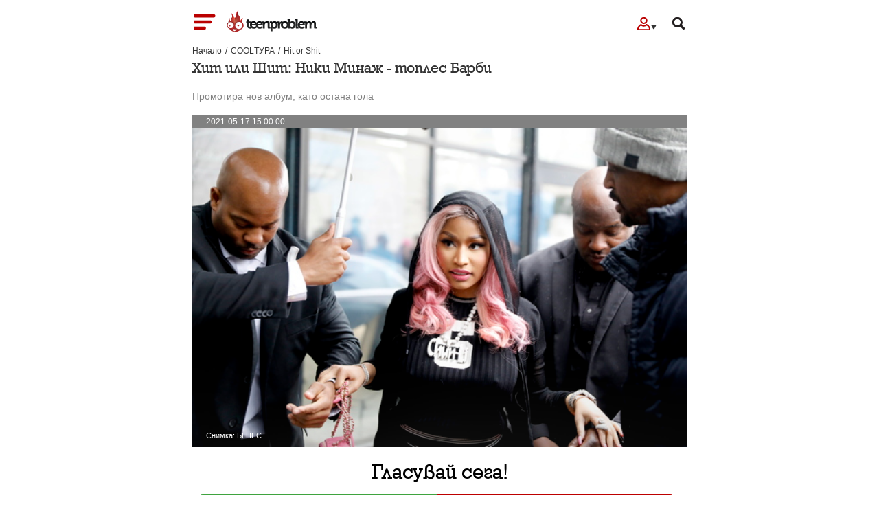

--- FILE ---
content_type: text/html; charset=UTF-8
request_url: https://m.teenproblem.net/a/198-hit-or-shit/58310-hit-ili-shit-niki-minazh---toples-barbi/
body_size: 9992
content:
<!DOCTYPE html PUBLIC '-//W3C//DTD XHTML 1.0 Strict//EN' 'http://www.w3.org/TR/xhtml1/DTD/xhtml1-strict.dtd'>
<html xmlns='http://www.w3.org/1999/xhtml' xmlns:og="http://opengraphprotocol.org/schema/" xmlns:fb="http://www.facebook.com/2008/fbml" xml:lang='bg' lang='bg'>
  <head>
    <meta http-equiv="Content-Type" content="text/html;charset=UTF-8">
    <meta name="viewport" content="width=device-width,initial-scale=1.0,  maximum-scale=1.0">
    <meta name="robots" content="max-snippet:-1">
    <meta name="robots" content="max-image-preview:standard">
    <meta name="robots" content="max-video-preview:-1">
    <meta property="fb:app_id" content="154484581318704" />
	<meta property="og:site_name" content="Teenproblem.net" />
	<meta property="og:image" content="https://m.teenproblem.net/media/teenproblem/files/articles/200x200/2c87297562f097c3b5bee92b065e5ce5.jpg" />
	<meta property="og:url" content="https://m.teenproblem.net/a/198-hit-or-shit/58310-hit-ili-shit-niki-minazh---toples-barbi/" />
	<meta property="og:type" content="article" />
	<meta property="og:title" content="Хит или Шит: Ники Минаж - топлес Барби | Teenproblem.net" />
	<meta property="og:description" content="Промотира нов албум, като остана гола" />
	<link rel="amphtml" href="https://m.teenproblem.net/a/198-hit-or-shit/58310-hit-ili-shit-niki-minazh---toples-barbi/amp/" />    <title>Хит или Шит: Ники Минаж - топлес Барби | Teenproblem.net</title>
    <link rel="Shortcut Icon" href="https://m.teenproblem.net/mobile/images/teenproblem_favicon.png" type="image/x-icon">
    <link rel="stylesheet" href="https://m.teenproblem.net/mobile/css/slimmenu.css?v=126" type="text/css"/>
    <link rel="stylesheet" href="https://m.teenproblem.net/mobile/css/jquery-ui.css?v=126" type="text/css"/>
    <link rel="stylesheet" href="https://m.teenproblem.net/mobile/css/style.css?v=126" type="text/css"/>

    <script type="text/javascript" src="https://m.teenproblem.net/mobile/js/jquery-1.9.1.js"></script>
    <script type="text/javascript" src="https://m.teenproblem.net/mobile/js/jcarousel.min.js"></script>
    <script type="text/javascript" src="https://m.teenproblem.net/mobile/js/jquery.event.swipe.js"></script>
    <script type="text/javascript" src="https://m.teenproblem.net/mobile/js/jquery.event.move.js"></script>
    <script type="text/javascript" src="https://m.teenproblem.net/mobile/js/jquery.easing.min.js"></script>
    <script type="text/javascript" src="https://m.teenproblem.net/mobile/js/jquery-ui.js"></script>
    <script type="text/javascript" src="https://m.teenproblem.net/mobile/js/jquery.slimmenu.js"></script>
    <script type="text/javascript" src="https://m.teenproblem.net/mobile/js/scripts.js?v=126"></script>
    <script type="text/javascript" src="https://m.teenproblem.net/media/teenproblem/js/jquery.cookie.js"></script>
        <!-- AMP Analytics -->
    <script async custom-element="amp-analytics" src="https://cdn.ampproject.org/v0/amp-analytics-0.1.js"></script>
    <!-- /AMP Analytics -->

    <script type="text/javascript" src="//s7.addthis.com/js/300/addthis_widget.js#pubid=ra-591ae86bd74410fe"></script>
        <link rel="canonical" href="https://www.teenproblem.net/a/198-hit-or-shit/58310-hit-ili-shit-niki-minazh---toples-barbi/">
        
        
                  <!-- (C)2000-2014 Gemius SA - gemiusAudience / teenproblem.net / m.teen_inner -->
          <script type="text/javascript">
          <!--//--><![CDATA[//><!--
          var pp_gemius_identifier = 'B21L_W7_0BR35xUIhjsROXXnHZDNrG_C8I91bN8yWh7.U7';
          // lines below shouldn't be edited
          function gemius_pending(i) { window[i] = window[i] || function() {var x = window[i+'_pdata'] = window[i+'_pdata'] || []; x[x.length]=arguments;};};
          gemius_pending('gemius_hit'); gemius_pending('gemius_event'); gemius_pending('pp_gemius_hit'); gemius_pending('pp_gemius_event');
          (function(d,t) {try {var gt=d.createElement(t),s=d.getElementsByTagName(t)[0],l='http'+((location.protocol=='https:')?'s':''); gt.setAttribute('async','async');
          gt.setAttribute('defer','defer'); gt.src=l+'://gabg.hit.gemius.pl/xgemius.js'; s.parentNode.insertBefore(gt,s);} catch (e) {}})(document,'script');
          //--><!]]>
          </script>
        
        
        
        
    <!-- Google Tag Manager -->
    <script>(function(w,d,s,l,i){w[l]=w[l]||[];w[l].push({'gtm.start':
    new Date().getTime(),event:'gtm.js'});var f=d.getElementsByTagName(s)[0],
    j=d.createElement(s),dl=l!='dataLayer'?'&l='+l:'';j.async=true;j.src=
    'https://www.googletagmanager.com/gtm.js?id='+i+dl;f.parentNode.insertBefore(j,f);
    })(window,document,'script','dataLayer','GTM-53RXJCJ');</script>
    <!-- End Google Tag Manager --> 
    
    
<!-- DFP -->
<script async="async" src="https://securepubads.g.doubleclick.net/tag/js/gpt.js"></script>
<script>
  var googletag = googletag || {};
  googletag.cmd = googletag.cmd || [];
</script>

<script>
  googletag.cmd.push(function() {
    googletag.defineSlot('/1001631/teenproblem.net_mobile/tpr_mobile_300x250_cpc', [[300, 600], [300, 100], [300, 250], [320, 50], [300, 50], [320, 100]], 'div-gpt-ad-1520847716521-0').addService(googletag.pubads());
    googletag.defineSlot('/1001631/teenproblem.net_mobile/tpr_mobile_300x250_cpm', [[300, 250], [300, 600]], 'div-gpt-ad-1520847716521-1').addService(googletag.pubads());
    googletag.defineSlot('/1001631/teenproblem.net_mobile/tpr_mobile_300x250_in-article', [[300, 250], [300, 600], [1, 1]], 'div-gpt-ad-1520847716521-2').addService(googletag.pubads()); 
    googletag.defineSlot('/1001631/teenproblem.net_mobile/tpr_mobile_320x100_cpm', [[300, 100], [320, 50], [300, 50], [320, 100],[300, 250]], 'div-gpt-ad-1520847716521-3').addService(googletag.pubads());
    googletag.defineSlot('/1001631/teenproblem.net_mobile/TPR_Mobile_300x250_CPC2', [[320, 100], [320, 50], [300, 50], [300, 600], [300, 250], [300, 100]], 'div-gpt-ad-1520847716521-4').addService(googletag.pubads());

    googletag.defineSlot('/1001631/teenproblem.net_mobile/TPR_Nonstandard', [1, 1], 'div-gpt-ad-1520847716521-5').addService(googletag.pubads()); 

    googletag.pubads().enableSingleRequest();
    googletag.pubads().collapseEmptyDivs();
    
    googletag.pubads().setTargeting("tags","топлес,нов албум,звезди,гола,Ники Минаж,Барби,хит или шит,COOLТУРА,Звезди,Hit or Shit");
    googletag.pubads().setTargeting("home",""   );
    googletag.pubads().setTargeting("category_id","198");
    googletag.pubads().setTargeting("summary","");
    
    googletag.enableServices();
  });
</script>
<!-- DFP -->    

<script src='https://www.google.com/recaptcha/api.js' async defer></script>

<!-- Global site tag (gtag.js) - Google Analytics -->
<script async src="https://www.googletagmanager.com/gtag/js?id=UA-493074-11"></script>
<script>
  window.dataLayer = window.dataLayer || [];
  function gtag(){dataLayer.push(arguments);}
  gtag('js', new Date());

  gtag('config', 'UA-493074-11');
</script>
</head>
  <body>
    <header>
      <div id="top_header">
        <div class="logo">
          <a href="\">
            <img src="https://m.teenproblem.net/mobile/images/logo.png" alt="teenproblem logo" />
          </a>
        </div>
        <div class="search_icon"></div>
        <div class="search_box">
          <div class="close_search"></div>
            <form id="search-form" method="POST">
              <input type="text" id="search-param" class="left input-text" placeholder="Търсене..." name="query" autofocus>
              <input type="submit" class="submit" value="">
            </form>
            <script>
              $('#search-form').submit(function() {
                document.location.href = "/s/"+$('#search-param').val()+'/';
                return false;
              });
              </script>
          </div> <!-- .close_search -->

                    <div class="profile_icon not_logged_in"></div>
          <div class="profile_box">
            <div class="close_profile not_logged_in"></div>
            <ul>
              <li><a href="/users/login.html?redirect=/a/198-hit-or-shit/58310-hit-ili-shit-niki-minazh---toples-barbi/"><img src="https://m.teenproblem.net/mobile/images/login.png" /> вход</a></li>
              <li><a href="/users/register.html"><img src="https://m.teenproblem.net/mobile/images/register.png" /> регистрация</a></li>
            </ul>
          </div><!-- /.profile_box -->
                        <div></div>
            </div>
            <nav>
              <ul class="slimmenu collapsed" style="display: none;">
                <li>
                  <a href="/" title="Нaчало" class="main"> Нaчало </a>
                </li>
            <li><a href="https://m.teenproblem.net/c/188-moda_and_krasota.html" class="main" title="Мода&Красота">Мода&Красота</a><ul style="display: none;"><li><a href="https://m.teenproblem.net/c/191-moda.html">Мода</a></li><li><a href="https://m.teenproblem.net/c/192-krasota.html">Красота</a></li></ul><span class="sub-collapser"><i></i></span></li><li><a href="https://m.teenproblem.net/c/1-lubov_and_sex.html" class="main" title="Любов&Секс">Любов&Секс</a><ul style="display: none;"><li><a href="https://m.teenproblem.net/c/193-lubov.html">Любов</a></li><li><a href="https://m.teenproblem.net/c/194-sex.html">Секс</a></li></ul><span class="sub-collapser"><i></i></span></li><li><a href="https://m.teenproblem.net/c/10-hi-tek.html" class="main" title="HI-TEK">HI-TEK</a><li><a href="https://m.teenproblem.net/c/9-cooltura.html" class="main" title="COOLТУРА">COOLТУРА</a><ul style="display: none;"><li><a href="https://m.teenproblem.net/c/195-zvezdi.html">Звезди</a></li><li><a href="https://m.teenproblem.net/c/196-art.html">Art</a></li></ul><span class="sub-collapser"><i></i></span></li><li><a href="https://m.teenproblem.net/c/189-sport_and_zdrave.html" class="main" title="Спорт&Здраве">Спорт&Здраве</a><ul style="display: none;"><li><a href="https://m.teenproblem.net/c/181-sport.html">Спорт</a></li><li><a href="https://m.teenproblem.net/c/4-zdrave.html">Здраве</a></li></ul><span class="sub-collapser"><i></i></span></li><li><a href="https://m.teenproblem.net/c/190-teenlife.html" class="main" title="Teenlife">Teenlife</a><li><a href="/video" class="main" title="Видео">Видео</a><li><a href="/gallery" class="main" title="Галерия">Галерия</a><li><a href="https://www.teenproblem.net/forum/" class="main" title="Форум">Форум</a><li><a href="https://m.teenproblem.net/c/200-eduguide.html" class="main" title="EDUGUIDE">EDUGUIDE</a>            </ul>
          </nav>
        </header>
                <section>
          <div class="site_overlay" > </div>
                      <ul class="breadcrumb">
    <li><a href="/" title="Начало">Начало</a></li>
    <li >
                    <a href="https://m.teenproblem.net/c/9-cooltura.html">
                        <span>COOLТУРА</span>
                    </a>
                </li><li class="current">
                    <a href="https://m.teenproblem.net/c/198-hit-or-shit.html">
                        <span>Hit or Shit</span>
                    </a>
                </li></ul>
<div class="clear"></div><div class="test_cont article statia_view">
    <h1 class="title">Хит или Шит: Ники Минаж - топлес Барби</h1>
    <h3 class="sub_title">Промотира нов албум, като остана гола</h3>
    <div class="grey_line">2021-05-17 15:00:00</div>
            <div style="position: relative;">
            <img src="https://m.teenproblem.net/media/teenproblem/files/articles/576x371/2c87297562f097c3b5bee92b065e5ce5.jpg" alt="Хит или Шит: Ники Минаж - топлес Барби" class="margin_b20" style=" margin-top: 0px;" width="100%" />
            <div class="overlay"></div>
            <span class="text_img">Снимка: БГНЕС</span>
        </div>
    
    <!-- VOTE SECTION -->

    <div id="input">
            <div class="vote_now">Гласувай сега!</div>
        <div class="vote_buttons">
                    <a href="https://m.teenproblem.net/articles/input/58310/hit.html" class="hit">HIT</a>
            <a href="https://m.teenproblem.net/articles/input/58310/shit.html" class="shit">SHIT</a>
            <br class="clear" />
        </div>
            </div><!-- /#input -->

    <!-- / VOTE SECTION -->

    <p><strong>Ники Минаж се съблече, за да обяви завръщането си към музиката.</strong></p>
<p>&nbsp;</p>
<p><strong>Рапърката остана почти гола - позира топлес, само по бикини, бижута и шапка, за за промотира новия си албум, който излезе през уикенда.</strong> На снимката, качена в Instagram, се вижда как звездата <strong>седи на стол, позира на розов фон, с розова бейзболна шапка с надписа "Икона" e и си е сложила огърлица с надписа "Барби".</strong></p>
            <!-- /1001631/teenproblem.net_mobile/tpr_mobile_300x250_in-article -->
            <div class='center in-article-banner'>
            <div id='div-gpt-ad-1520847716521-2'>
            <script>
            googletag.cmd.push(function() { googletag.display('div-gpt-ad-1520847716521-2'); });
            </script>
            </div></div>
<p>&nbsp;</p>
<p>Черната ѝ коса стига почти до пода. Ники е и с <span style="color: #ff00ff;"><strong>розово червило и наистина така придобива кукленска визия.</strong></span></p>
<p>&nbsp;</p>
<p><em> "Не го изпускайте", </em>написа тя в мрежата, визирайки албума си.</p>
<p>&nbsp;</p>
<p>Припомняме, че певицата<strong> стана майка за първи път през септември. Тогава тя дари съпруга си Кенет Пети с момченце. Все още не се знае какво име носи то.</strong></p>
<p>&nbsp;</p>
<p><em>"Да стана майка е най-задоволяващата работа, с която съм се заемала досега. Изпращам любов на всички майки, които са супергерои. Големи прегръдки за всички жени, които са били бременни в този период, пълен с предизвикателства"</em>, написа Минаж в началото на годината.</p>
<p>&nbsp;</p>
<p><span><blockquote class="instagram-media" data-instgrm-permalink="https://www.instagram.com/p/CO0kRSvrQXx/?utm_source=ig_embed&amp;utm_campaign=loading" data-instgrm-version="13" style=" background:#FFF; border:0; border-radius:3px; box-shadow:0 0 1px 0 rgba(0,0,0,0.5),0 1px 10px 0 rgba(0,0,0,0.15); margin: 1px; max-width:540px; min-width:326px; padding:0; width:99.375%; width:-webkit-calc(100% - 2px); width:calc(100% - 2px);"><div style="padding:16px;"> <a href="https://www.instagram.com/p/CO0kRSvrQXx/?utm_source=ig_embed&amp;utm_campaign=loading" style=" background:#FFFFFF; line-height:0; padding:0 0; text-align:center; text-decoration:none; width:100%;" target="_blank"> <div style=" display: flex; flex-direction: row; align-items: center;"> <div style="background-color: #F4F4F4; border-radius: 50%; flex-grow: 0; height: 40px; margin-right: 14px; width: 40px;"></div> <div style="display: flex; flex-direction: column; flex-grow: 1; justify-content: center;"> <div style=" background-color: #F4F4F4; border-radius: 4px; flex-grow: 0; height: 14px; margin-bottom: 6px; width: 100px;"></div> <div style=" background-color: #F4F4F4; border-radius: 4px; flex-grow: 0; height: 14px; width: 60px;"></div></div></div><div style="padding: 19% 0;"></div> <div style="display:block; height:50px; margin:0 auto 12px; width:50px;"><svg width="50px" height="50px" viewBox="0 0 60 60" version="1.1" xmlns="https://www.w3.org/2000/svg" xmlns:xlink="https://www.w3.org/1999/xlink"><g stroke="none" stroke-width="1" fill="none" fill-rule="evenodd"><g transform="translate(-511.000000, -20.000000)" fill="#000000"><g><path d="M556.869,30.41 C554.814,30.41 553.148,32.076 553.148,34.131 C553.148,36.186 554.814,37.852 556.869,37.852 C558.924,37.852 560.59,36.186 560.59,34.131 C560.59,32.076 558.924,30.41 556.869,30.41 M541,60.657 C535.114,60.657 530.342,55.887 530.342,50 C530.342,44.114 535.114,39.342 541,39.342 C546.887,39.342 551.658,44.114 551.658,50 C551.658,55.887 546.887,60.657 541,60.657 M541,33.886 C532.1,33.886 524.886,41.1 524.886,50 C524.886,58.899 532.1,66.113 541,66.113 C549.9,66.113 557.115,58.899 557.115,50 C557.115,41.1 549.9,33.886 541,33.886 M565.378,62.101 C565.244,65.022 564.756,66.606 564.346,67.663 C563.803,69.06 563.154,70.057 562.106,71.106 C561.058,72.155 560.06,72.803 558.662,73.347 C557.607,73.757 556.021,74.244 553.102,74.378 C549.944,74.521 548.997,74.552 541,74.552 C533.003,74.552 532.056,74.521 528.898,74.378 C525.979,74.244 524.393,73.757 523.338,73.347 C521.94,72.803 520.942,72.155 519.894,71.106 C518.846,70.057 518.197,69.06 517.654,67.663 C517.244,66.606 516.755,65.022 516.623,62.101 C516.479,58.943 516.448,57.996 516.448,50 C516.448,42.003 516.479,41.056 516.623,37.899 C516.755,34.978 517.244,33.391 517.654,32.338 C518.197,30.938 518.846,29.942 519.894,28.894 C520.942,27.846 521.94,27.196 523.338,26.654 C524.393,26.244 525.979,25.756 528.898,25.623 C532.057,25.479 533.004,25.448 541,25.448 C548.997,25.448 549.943,25.479 553.102,25.623 C556.021,25.756 557.607,26.244 558.662,26.654 C560.06,27.196 561.058,27.846 562.106,28.894 C563.154,29.942 563.803,30.938 564.346,32.338 C564.756,33.391 565.244,34.978 565.378,37.899 C565.522,41.056 565.552,42.003 565.552,50 C565.552,57.996 565.522,58.943 565.378,62.101 M570.82,37.631 C570.674,34.438 570.167,32.258 569.425,30.349 C568.659,28.377 567.633,26.702 565.965,25.035 C564.297,23.368 562.623,22.342 560.652,21.575 C558.743,20.834 556.562,20.326 553.369,20.18 C550.169,20.033 549.148,20 541,20 C532.853,20 531.831,20.033 528.631,20.18 C525.438,20.326 523.257,20.834 521.349,21.575 C519.376,22.342 517.703,23.368 516.035,25.035 C514.368,26.702 513.342,28.377 512.574,30.349 C511.834,32.258 511.326,34.438 511.181,37.631 C511.035,40.831 511,41.851 511,50 C511,58.147 511.035,59.17 511.181,62.369 C511.326,65.562 511.834,67.743 512.574,69.651 C513.342,71.625 514.368,73.296 516.035,74.965 C517.703,76.634 519.376,77.658 521.349,78.425 C523.257,79.167 525.438,79.673 528.631,79.82 C531.831,79.965 532.853,80.001 541,80.001 C549.148,80.001 550.169,79.965 553.369,79.82 C556.562,79.673 558.743,79.167 560.652,78.425 C562.623,77.658 564.297,76.634 565.965,74.965 C567.633,73.296 568.659,71.625 569.425,69.651 C570.167,67.743 570.674,65.562 570.82,62.369 C570.966,59.17 571,58.147 571,50 C571,41.851 570.966,40.831 570.82,37.631"></path></g></g></g></svg></div><div style="padding-top: 8px;"> <div style=" color:#3897f0; font-family:Arial,sans-serif; font-size:14px; font-style:normal; font-weight:550; line-height:18px;"> Вижте тази публикация в Instagram.</div></div><div style="padding: 12.5% 0;"></div> <div style="display: flex; flex-direction: row; margin-bottom: 14px; align-items: center;"><div> <div style="background-color: #F4F4F4; border-radius: 50%; height: 12.5px; width: 12.5px; transform: translateX(0px) translateY(7px);"></div> <div style="background-color: #F4F4F4; height: 12.5px; transform: rotate(-45deg) translateX(3px) translateY(1px); width: 12.5px; flex-grow: 0; margin-right: 14px; margin-left: 2px;"></div> <div style="background-color: #F4F4F4; border-radius: 50%; height: 12.5px; width: 12.5px; transform: translateX(9px) translateY(-18px);"></div></div><div style="margin-left: 8px;"> <div style=" background-color: #F4F4F4; border-radius: 50%; flex-grow: 0; height: 20px; width: 20px;"></div> <div style=" width: 0; height: 0; border-top: 2px solid transparent; border-left: 6px solid #f4f4f4; border-bottom: 2px solid transparent; transform: translateX(16px) translateY(-4px) rotate(30deg)"></div></div><div style="margin-left: auto;"> <div style=" width: 0px; border-top: 8px solid #F4F4F4; border-right: 8px solid transparent; transform: translateY(16px);"></div> <div style=" background-color: #F4F4F4; flex-grow: 0; height: 12px; width: 16px; transform: translateY(-4px);"></div> <div style=" width: 0; height: 0; border-top: 8px solid #F4F4F4; border-left: 8px solid transparent; transform: translateY(-4px) translateX(8px);"></div></div></div> <div style="display: flex; flex-direction: column; flex-grow: 1; justify-content: center; margin-bottom: 24px;"> <div style=" background-color: #F4F4F4; border-radius: 4px; flex-grow: 0; height: 14px; margin-bottom: 6px; width: 224px;"></div> <div style=" background-color: #F4F4F4; border-radius: 4px; flex-grow: 0; height: 14px; width: 144px;"></div></div></a><p style=" color:#c9c8cd; font-family:Arial,sans-serif; font-size:14px; line-height:17px; margin-bottom:0; margin-top:8px; overflow:hidden; padding:8px 0 7px; text-align:center; text-overflow:ellipsis; white-space:nowrap;"><a href="https://www.instagram.com/p/CO0kRSvrQXx/?utm_source=ig_embed&amp;utm_campaign=loading" style=" color:#c9c8cd; font-family:Arial,sans-serif; font-size:14px; font-style:normal; font-weight:normal; line-height:17px; text-decoration:none;" target="_blank">Публикация, споделена от Barbie (@nickiminaj)</a></p></div></blockquote> <script async src="//www.instagram.com/embed.js"></script></span></p>    <span class="autor">Автор: Ивета Иванова</span>
    <div class="addthis_inline_share_toolbox"></div>
        <div class="clear"></div>
</div>

    <h2 class="margin_b20 margin_l20px margin_t20" >
        ОЩЕ ЗА...
    </h2>
    <ul class="tickets">
            <li><a href="https://m.teenproblem.net/tag/топлес/articles" class="bnt_redgadiend" ><img src="https://m.teenproblem.net/mobile/images/tikets.png"  alt="">топлес</a></li>
                <li><a href="https://m.teenproblem.net/tag/нов албум/articles" class="bnt_redgadiend" ><img src="https://m.teenproblem.net/mobile/images/tikets.png"  alt="">нов албум</a></li>
                <li><a href="https://m.teenproblem.net/tag/звезди/articles" class="bnt_redgadiend" ><img src="https://m.teenproblem.net/mobile/images/tikets.png"  alt="">звезди</a></li>
                <li><a href="https://m.teenproblem.net/tag/гола/articles" class="bnt_redgadiend" ><img src="https://m.teenproblem.net/mobile/images/tikets.png"  alt="">гола</a></li>
                <li><a href="https://m.teenproblem.net/tag/Ники Минаж/articles" class="bnt_redgadiend" ><img src="https://m.teenproblem.net/mobile/images/tikets.png"  alt="">Ники Минаж</a></li>
                <li><a href="https://m.teenproblem.net/tag/Барби/articles" class="bnt_redgadiend" ><img src="https://m.teenproblem.net/mobile/images/tikets.png"  alt="">Барби</a></li>
                <li><a href="https://m.teenproblem.net/tag/хит или шит/articles" class="bnt_redgadiend" ><img src="https://m.teenproblem.net/mobile/images/tikets.png"  alt="">хит или шит</a></li>
            </ul>
<div class="clear"></div>
<hr>
<!-- COMMENT Section -->

    <div id="login-box-comments"></div>

<h2 class="margin_b20 margin_l20px margin_t20" >
    КОМЕНТАРИ
</h2>
<div class="register_grey_box">
    <h3 class="margin_b20 margin_l20px margin_t20" style="text-transform: uppercase; font-family: ariel;">Влез или се регистрирай за да пишеш...</h3>
    <div style="text-align: center;" >
        <a href="/users/login?redirect=https://m.teenproblem.net/a/198-hit-or-shit/58310-hit-ili-shit-niki-minazh---toples-barbi/" style="margin-top: 0px;" class="view_more bnt_red" >Вход и регистрация</a>
    </div>
</div>
<div class="coment_list">

</div>
<div class="clear"></div><br>

<script>
$(document).ready(function() {
    var sizeDivs = $(".coment_list article.comment-item").size();
    x = 3;
    $(".coment_list article.comment-item:lt("+x+")").show();
    $("#view-more").click(function() {
        x = ( x + 3 <= sizeDivs ) ? x + 3 : sizeDivs;
        $(".coment_list article.comment-item:lt("+x+")").fadeIn("slow");
        if(sizeDivs == x) {
            $("#view-more").css('display', 'none');
        }
    });
});

$(function(){
    $('.comment').hover(function(){
        $(this).addClass('hover');
    },function(){
        $(this).removeClass('hover');
    });

    var $cr = window.location.search.substring(1);

    if( $cr.indexOf('cr=') !== -1 ){
        var vars = $cr.split("&");
        var author = '';
        for (var i=0;i<vars.length;i++) {
            var pair = vars[i].split("=");
            if (pair[0] == 'cr' && pair[1]) {
                author = pair[1];
                break;
            }
        }
        if( author != '' ){
            $('#art_comment_box textarea[name="comment"]').val("До "+author+": ").focus();
            window.location.hash = '#comment-form';
        }
    }
});

function vote(grade, id)
{
    if ($.cookie('comment_grade_'+id) != null) {
        return false;
    }
    $.ajax({
        url: "https://m.teenproblem.net/comments/vote.html",
        type: "POST",
        data: "grade="+grade+"&ref="+id+"&item=1&item_id=58310",
        success: function(msg){
              if (msg == 0) return;
              var child;
              switch (grade) {
                    case -1:
                            child = 'down';
                            break;
                    case 1:
                            child = 'up';
                            break;
              }
              var el = $($('#vote-'+child+'-'+id).find('.grade_num')[0]);
              el.html(parseInt(el.html())+1);
              $.cookie('comment_grade_'+id, '1', { expires: 30, path: '/'});
        }
    });
    return false;
}

function complain(id, obj)
{
    var $this = $(obj);
    $.ajax({
        url: "https://m.teenproblem.net/comments/complain.html",
        type: "POST",
        data: "ref="+id+"&item=1&item_id=58310",
        success: function(msg) {
            $('#comment-'+id+' .text').append('<div class="feedback_comment">Сигнализирахте за неуместен коментар</div>');
            $this.remove();
        }
    });
}

function reply(id) {
    var ref = 'https://m.teenproblem.net/a/198-hit-or-shit/58310-hit-ili-shit-niki-minazh---toples-barbi/';
    var author = $('#comment-'+id).find(".nickname").text();

    if( ref != '' ){
        //showLoginBox(encodeURIComponent(ref+'?cr='+author));
        window.location = '/users/login?redirect='+encodeURIComponent(ref+'?cr='+author);
        return;
    }

    $('#art_comment_box textarea[name="comment"]').val("До "+author+": ").focus();
    window.location.hash = '#comment-form';
}

</script>
<!-- Comments Section END -->
<div class="last_news">
    <h2 class="margin_b20" >
        ЛЮБОПИТНО <img  src="https://m.teenproblem.net/mobile/images/right-arrow.png"  alt="">
    </h2>
                    <article>
            <a href="https://m.teenproblem.net/a/1-lubov_and_sex/65823-5-zodii-koito-shte-skluchat-brak-prez-2026-g/" title="5 зодии, които ще сключат брак през 2026 г.">
                            <img src="https://m.teenproblem.net/media/teenproblem/files/articles/576x371/79ddf514ba206ad520ecec126e3658be.jpg" />
                        </a>
            <h2>
                <a href="https://m.teenproblem.net/a/1-lubov_and_sex/65823-5-zodii-koito-shte-skluchat-brak-prez-2026-g/" title="5 зодии, които ще сключат брак през 2026 г.">
                    5 зодии, които ще сключат брак през 2026 г.                </a>
            </h2>
        </article>
                    <article>
            <a href="https://m.teenproblem.net/a/9-cooltura/60654-uiliam-ne-schita-kamila-za-dovedena-baba-na-decata-si/" title="Уилям не счита Камила за доведена баба на децата си">
                            <img src="https://m.teenproblem.net/media/teenproblem/files/articles/576x371/c928f8dc8eebc34ba0e1b641607e364d.jpg" />
                        </a>
            <h2>
                <a href="https://m.teenproblem.net/a/9-cooltura/60654-uiliam-ne-schita-kamila-za-dovedena-baba-na-decata-si/" title="Уилям не счита Камила за доведена баба на децата си">
                    Уилям не счита Камила за доведена баба на децата си                </a>
            </h2>
        </article>
                    <article>
            <a href="https://m.teenproblem.net/a/188-moda_and_krasota/66064-8-vida-manikur-koito-prevzemat-2026-g/" title="8 вида маникюр, които превземат 2026 г.">
                            <img src="https://m.teenproblem.net/media/teenproblem/files/articles/576x371/67941393f687488c9091fe60db7a4743.jpg" />
                        </a>
            <h2>
                <a href="https://m.teenproblem.net/a/188-moda_and_krasota/66064-8-vida-manikur-koito-prevzemat-2026-g/" title="8 вида маникюр, които превземат 2026 г.">
                    8 вида маникюр, които превземат 2026 г.                </a>
            </h2>
        </article>
        <div class="clear"></div>
</div>
<div class="clear"></div>                    <div style="text-align: center;">
            <a href="#top_header" class="view_more cd-top" >Нагоре <img src="https://m.teenproblem.net/mobile/images/up_arrow.png" alt="" style="margin-left: 5px;" /></a>
          </div>
          <div class="center">
            <!-- /1001631/teenproblem.net_desktop/TPR_Mobile_300x250_CPC2 -->
<div id='div-gpt-ad-1520847716521-4'>
<script>
googletag.cmd.push(function() { googletag.display('div-gpt-ad-1520847716521-4'); });
</script>
</div>          </div>
          <div style="text-align: center;" >
              <a href="/status/switchMobileDesctop" style="margin-top: 0px;" class="view_more bnt_red" >Към пълната версия</a>
          </div>
          <div class="soc_icon">
            <span>
              <a href="https://www.facebook.com/TeenProblem/" target="_blank">
                <img src="https://m.teenproblem.net/mobile/images/facebook.png" alt="" class="left" />
              </a>
              <a href="https://viber.com/teenproblem.net" target="_blank">
                <img src="https://m.teenproblem.net/mobile/images/viber.png" alt="" class="right" />
              </a>
            </span>
          </div>
          <div style="text-align: center; float: left; width: 100%; margin-bottom: -3px;">
              <img src="https://m.teenproblem.net/mobile/images/footer_gai.png" alt="" />
          </div>
          <div class="clear"></div>
        </section>
      <footer>
        <div class="clear"></div>
        <div class="footer_cont">
          <div style="text-align: center">
              <img src="https://m.teenproblem.net/mobile/images/investor_logo.png" alt="" />
          </div>
          <h3>Инвестор.БГ 2001 - 2026 Всички права запазени.</h3>
          <ul class="footer_nav">
              <li><a href="https://m.teenproblem.net/contacts.html">Контакти</a></li>
              <li><a href="http://ibg.bg/id-157/" target="_blank">Условия за ползване</a></li>
              <li><a title="Политика за поверителност" href="http://ibg.bg/id-715/"  target="_blank">Политика за поверителност</a></li>
              <li><a href="#" onclick="javascript:googlefc.callbackQueue.push(googlefc.showRevocationMessage);return false;">Лични данни</a></li>
          </ul>
        </div>
      </footer>
        <!-- /1001631/teenproblem.net_desktop/tpr_nonstandard -->
<div id='div-gpt-ad-1520847716521-5'>
<script>
googletag.cmd.push(function() { googletag.display('div-gpt-ad-1520847716521-5'); });
</script>
</div>            
    <script type="text/javascript">

    $(function() {
      /*-- main slider --*/
      var main_slider = $('.slider-hld');
      main_slider.on('jcarousel:reload jcarousel:create', function() {
        var width = main_slider.innerWidth();
        main_slider.jcarousel('items').css('width', width + 'px');
      })
      .jcarousel({
          wrap: 'circular',
          animation: {
              duration: 400,
              easing: 'linear',
              complete: function() {
              }
          }
      })

      $('.main-slider-prev').jcarouselControl({
          target: '-=1'
      });
      $('.main-slider-next').jcarouselControl({
          target: '+=1'
      });

      $('.slider-pagination')
              .on('jcarouselpagination:active', 'a', function() {
                  $(this).addClass('active');
              })
              .on('jcarouselpagination:inactive', 'a', function() {
                  $(this).removeClass('active');
              })
              .jcarouselPagination();


      var slides = $('.slider-hld ul li');
      slides
          .on('swipeleft', function(e) {
              $('.slider-hld').jcarousel('scroll', '+=1');
          })
          .on('swiperight', function(e) {
              $('.slider-hld').jcarousel('scroll', '-=1');
          });

      $('.slider-hld').on('movestart', function(e) {
          // If the movestart is heading off in an upwards or downwards
          // direction, prevent it so that the browser scrolls normally.
          if ((e.distX > e.distY && e.distX < -e.distY) ||
                  (e.distX < e.distY && e.distX > -e.distY)) {
              e.preventDefault();
          }
      });


      var scroll_top_duration = 1000,
              //grab the "back to top" link
              $back_to_top = $('.cd-top');

      $back_to_top.on('click', function(event) {
          event.preventDefault();
          $('body,html').animate({
              scrollTop: 0,
          }, scroll_top_duration
                  );
        });
    });

    $( ".speed" ).selectmenu();
  </script>

  <script type="text/javascript" src="//delivery.r2b2.io/get/m.teenproblem.net/generic/sticky/mobile"></script>

  </body>
</html>


--- FILE ---
content_type: text/html; charset=utf-8
request_url: https://www.google.com/recaptcha/api2/aframe
body_size: -88
content:
<!DOCTYPE HTML><html><head><meta http-equiv="content-type" content="text/html; charset=UTF-8"></head><body><script nonce="wdKf2Zqd8wlmLdBo131tug">/** Anti-fraud and anti-abuse applications only. See google.com/recaptcha */ try{var clients={'sodar':'https://pagead2.googlesyndication.com/pagead/sodar?'};window.addEventListener("message",function(a){try{if(a.source===window.parent){var b=JSON.parse(a.data);var c=clients[b['id']];if(c){var d=document.createElement('img');d.src=c+b['params']+'&rc='+(localStorage.getItem("rc::a")?sessionStorage.getItem("rc::b"):"");window.document.body.appendChild(d);sessionStorage.setItem("rc::e",parseInt(sessionStorage.getItem("rc::e")||0)+1);localStorage.setItem("rc::h",'1768529632021');}}}catch(b){}});window.parent.postMessage("_grecaptcha_ready", "*");}catch(b){}</script></body></html>

--- FILE ---
content_type: text/css
request_url: https://m.teenproblem.net/mobile/css/slimmenu.css?v=126
body_size: 893
content:

.menu-collapser {
    position: absolute;
    top:0px; /*top:10px;*/
    height: 48px;
    line-height: 48px;
}
.collapse-button {
    position: absolute;
    left: 20px;
    top: 10px;
    width: 35px;
    height:23px;
    background-image:url(../../img/mobile/menu_icon.png);
    cursor: pointer;
}
.collapse-button:hover, .collapse-button:focus {
}
.collapse-button .icon-bar {
    background-color: #F5F5F5;
    border-radius: 1px 1px 1px 1px;
    box-shadow: 0 1px 0 rgba(0, 0, 0, 0.25);
    display: block;
    height: 2px;
    width: 18px;
    margin: 2px 0;
}

ul.slimmenu {
    list-style-type: none;
    margin: 0;
    padding: 0;
    width: 100%;
}
ul.slimmenu li {
    position: relative;
    display: inline-block;
    background: #333333;
    border-top:1px dashed #787878;
}
ul.slimmenu > li:first-child {
    border-top: 0
}
ul.slimmenu > li:last-child {
    margin-right: 0
}
ul.slimmenu > li:last-child a{
    background-color: #f1c25e;
    color: #0f54c2;
}
ul.slimmenu li a {
    display: block;
    color: #FFFFFF;
    padding: 3px 64px 0px 22px;
    font-family: 'Geosl', sans-serif;
    font-size: 16px;
    text-transform: uppercase;
    transition: background-color 0.5s ease-out;
    -o-transition: background-color 0.5s ease-out;
    -moz-transition: background-color 0.5s ease-out;
    -webkit-transition: background-color 0.5s ease-out;
    text-decoration:none;
    height:35px;
    line-height:35px;
}
ul.slimmenu li a:hover {

}
ul.slimmenu li .sub-collapser {
    position: absolute;
    right: 0;
    top: 0;
    width: 60px;
    height: 100%;
    text-align: center;
    z-index: 999;
    cursor: pointer;
}
ul.slimmenu li .sub-collapser:before {
    content: '';
    display: inline-block;
    height: 100%;
    vertical-align: middle;
    margin-right: -0.25em;
}
ul.slimmenu li .sub-collapser > i {
    color: #FFFFFF;
    font-size: 18px;
    display: inline-block;
    vertical-align: middle;
}
ul.slimmenu li ul {
    margin: 0;
    list-style-type: none;
}
ul.slimmenu li ul li { background-color: #BBB }
ul.slimmenu li > ul {
    display: none;
    position: absolute;
    left: 0;
    top: 100%;
    z-index: 999;
    width: 100%;
}
ul.slimmenu li > ul > li ul {
    display: none;
    position: absolute;
    left: 100%;
    top: 0;
    z-index: 999;
    width: 100%;
}

ul.slimmenu.collapsed li {
    display: block;
    width: 100%;
    box-sizing: border-box;
    -moz-box-sizing: border-box;
    -webkit-box-sizing: border-box
}
ul.slimmenu.collapsed li a {
    display: block;
    border-bottom: 1px solid rgba(0, 0, 0, 0.075);

    box-sizing: border-box;
    -moz-box-sizing: border-box;
    -webkit-box-sizing: border-box
}
ul.slimmenu.collapsed li .sub-collapser {
    height: 39px;
}
ul.slimmenu.collapsed li > ul {
    display: none;
    position: static;
}
ul.slimmenu li ul li{
    background-image:none;
    background-color:#ececec;
    border-top:0;
    border-bottom:1px dashed #333333;
    height:43px;
}
ul.slimmenu li ul li a{
    font-size:17px;
    color:#787878;
    line-height:43px;
    height:43px;
}
ul.slimmenu li ul li:last-child{
    border-bottom:0;
}



--- FILE ---
content_type: text/css
request_url: https://m.teenproblem.net/mobile/css/style.css?v=126
body_size: 7682
content:
@font-face {
  font-family: 'Geosl';
  src: url('../fonts/GeoSlb712MediumCBT.ttf') format('truetype');
}

html, body, div, span, applet, object, iframe, h1, h2, h3, h4, h5, h6, p, blockquote, pre, a, abbr, acronym, address, big, cite, code, del, dfn, em, img, ins, kbd, q, s, samp, small, strike, strong, sub, sup, tt, var, b, u, i, center, dl, dt, dd, ol, ul, li, fieldset, form, label, legend, table, caption, tbody, tfoot, thead, tr, th, td, article, aside, canvas, details, embed, figure, figcaption, footer, header, hgroup, menu, nav, output, ruby, section, summary, time, mark, audio, video {
  margin: 0;
  padding: 0;
  border: 0;
  font-size: 100%;
  font: inherit;
  vertical-align: baseline;
}


/* HTML5 display-role reset for older browsers */

article, aside, details, figcaption, figure, footer, header, hgroup, menu, nav, section {
  display: block;
}

body {
  line-height: 1;
}

ol, ul {
  list-style: none;
}

blockquote, q {
  quotes: none;
}

blockquote:before, blockquote:after, q:before, q:after {
  content: '';
  content: none;
}

table {
  border-collapse: collapse;
  border-spacing: 0;
}


/*end of reset */


/* CLASSES */

a {
  text-decoration: none;
}

h1, h2, h3, h4, h5, h6 {
  font-family: 'Geosl';
}

.left {
  float: left;
}

.right {
  float: right !important;
}

.clear {
  clear: left;
}

.center {
  text-align: center;
}

.w100p {
  width: 100%;
}

.w94p {
  width: 94%;
}

.w90p {
  width: 90%;
}

.w80p {
  width: 80%;
}

.invisible {
  display: none;
}

.visible {
  display: block;
}

.hidden {
  overflow: hidden;
}

.center-me {
  display: inline-block;
  zoom: 1;
}

.absolute {
  position: absolute;
}

.relative {
  position: relative;
}

.no_margin {
  margin: 0px !important;
}

.margin_l10 {
  margin-left: 10% !important;
}

.margin_b10 {
  margin-bottom: 10px !important;
}

.margin_b20 {
  margin-bottom: 20px !important;
}

.margin_t20 {
  margin-top: 20px !important;
}

.margin_l10px {
  margin-left: 10px !important;
}

.margin_l20px {
  margin-left: 20px !important;
}

.rotate180 {
  -webkit-transform: rotate(180deg);
  /* Chrome and other webkit browsers */
  -moz-transform: rotate(180deg);
  /* FF */
  -o-transform: rotate(180deg);
  /* Opera */
  -ms-transform: rotate(180deg);
  /* IE9 */
  transform: rotate(180deg);
  /* W3C compliant browsers */
  /* IE8 and below */
  filter: progid:DXImageTransform.Microsoft.Matrix(M11=-1, M12=0, M21=0, M22=-1, DX=0, DY=0, SizingMethod='auto expand');
}

.hide {
  display: none;
}

.show {
  display: block;
}


/***** header start  *******/

header {
  margin: 0 auto;
  min-width: 320px;
  max-width: 760px;
  position: relative;
  font-family: 'Geosl';
}

#top_header {
  height: 68px;
  background: #fff;
  width: 100%;
}

.logo {
  float: left;
  margin-left: 70px;
  margin-top: 15px;
}

.collapse-button {
  position: absolute;
  left: 22px;
  top: 21px;
  width: 32px;
  height: 23px;
  background: url(../images/menu_icon.png) no-repeat;
  cursor: pointer;
}

.collapse-button.expanded {
  background: url(../images/close_menu.png) no-repeat;
}

header .search_icon {
  float: right;
  margin-right: 23px;
  margin-top: 25px;
  cursor: pointer;
  background-image: url(../images/search_icon.png);
  width: 18px;
  height: 19px;
  background-repeat: no-repeat;
}

header .profile_icon {
  float: right;
  margin-right: 23px;
  margin-top: 25px;
  cursor: pointer;
  background-image: url(../images/profile_icon.png);
  width: 28px;
  height: 22px;
  background-repeat: no-repeat;
}

header .profile_icon.not_logged_in {
  background-image: url(../images/not-logged-down.png);
}

/***** header end  *******/


/***** breadcrumb start  *******/

.breadcrumb {
  list-style: none;
  overflow: hidden;
  font-family: Arial;
  font-size: 12px;
  margin-left: 20px;
  float: left;
  width: 90%;
}

.breadcrumb li {
  float: left;
}

.breadcrumb li a {
  color: #333333;
  text-decoration: none;
  position: relative;
  display: block;
  float: left;
}

.breadcrumb li a.active {
  color: #777777;
}

.breadcrumb li a::after {
  content: "/";
  display: block;
  z-index: 2;
  float: right;
  margin: 0 5px;
}

.breadcrumb li:last-child a:after {
  content: " ";
}


/***** breadcrumb end  *******/


/***** section start  *******/

section {
  margin: 0 auto;
  min-width: 320px;
  max-width: 760px;
  position: relative;
}

.site_overlay {
  position: absolute;
  width: 100%;
  top: 0px;
  background: rgba(51, 51, 51, 0.5);
  height: 100%;
  z-index: 999;
  left: 0px;
  display: none;
}

.site_overlay.show_overlay {
  display: inline-block;
}


/***** section end  *******/


/***** slider start  *******/

.slider_box {
  width: 100%;
  float: left;
}

.slider-pagination {
  padding-top: 14px;
  height: 13px;
  width: 100%;
  text-align: center;
}

.slider-pagination a {
  width: 10px;
  height: 10px;
  border-radius: 10px;
  background-color: #fff;
  display: inline-block;
  zoom: 1;
  text-indent: 9999px;
  margin-right: 20px;
}

.slider-pagination a.active {
  background-color: #ba0000;
}

.slider {
  width: 20000em;
  position: relative;
  list-style: none;
}

.box-slider {
  width: 100%;
}

.box-slider img {
  width: 100%;
}

.bottom-holder {
  bottom: 0px;
  left: 0;
  width: 100%;
}

#gallery-page {
  font-family: Georgia;
  position: absolute;
  top: 32px;
  left: 15px;
  color: #fff;
  font-size: 33px;
  display: inline-block;
  height: auto;
  line-height: 0;
  opacity: 1;
}

.box-slider .text-holder {
  bottom: 0px;
}

.box-slider .text-holder .title {
  width: 90%;
  margin-left: 5%;
}

.box-slider .text-holder .title a {
  padding: 0 5px;
  color: #fff;
  font-family: 'Geosl';
  font-size: 22px;
  line-height: 1;
  font-weight: normal;
  box-sizing: border-box;
  z-index: 3;
  margin-top: 10px;
  margin-bottom: 10px;
  display: inline-block;
}

.box-slider .link-box {
  top: 0;
  left: 0;
  height: 100%;
  z-index: 5;
}

.arrows {
  top: 11px;
  bottom: 0;
  height: 10px;
  z-index: 6;
  cursor: pointer;
}

.horoscope .arrows {
  top: 35%;
}

.gallery-holder .arrows {
  top: 36%;
  margin: 0;
}

.arrows img {
  width: 100%;
}

.main-slider-prev, .gallery-slider-prev {
  left: 3px;
}

.horoscope-slider-prev {
  left: -12px;
}

.main-slider-next, .gallery-slider-next {
  right: 0;
}

.horoscope-slider-next {
  right: -12px;
}

.overlay {
  position: absolute;
  width: 100%;
  height: 143px;
  bottom: 3px;
  background: url("../images/slider_over.png") no-repeat;
  background-size: cover;
}

.slider_control {
  position: relative;
  margin-top: -3px;
  background: #333333;
  float: left;
  width: 100%;
  height: 38px;
  border-top: 1px solid #4a4a4b;
  border-bottom: 1px solid #696969;
}


/***** slider end  *******/


/***** article start  *******/

.article_list {
  padding: 0 20px;
}

.article_list article {
  margin-top: 22px;
  border-bottom: 1px dashed #333333;
}

.article_list img {
  width: 100%;
}

.article_list h2 a {
  display: inline-block;
  font-family: 'Geosl';
  font-size: 15px;
  color: #333333;
  margin: 18px 0px;
}

.article_list .category_name a,
.bnt_redgadiend,
.test_cont .category_name a {
  float: left;
  border-radius: 4px;
  border: 1px solid #990100;
  padding: 5px 4px 3px 4px; /*padding: 3px 4px; Old Value*/
  background: #be0000;
  /* Old browsers */
  background: -moz-linear-gradient(top, #be0000 0%, #a00000 100%);
  /* FF3.6-15 */
  background: -webkit-linear-gradient(top, #be0000 0%, #a00000 100%);
  /* Chrome10-25,Safari5.1-6 */
  background: linear-gradient(to bottom, #be0000 0%, #a00000 100%);
  /* W3C, IE10+, FF16+, Chrome26+, Opera12+, Safari7+ */
  filter: progid:DXImageTransform.Microsoft.gradient( startColorstr='#be0000', endColorstr='#a00000', GradientType=0);
  /* IE6-9 */
  color: #fff;
  font-family: 'Geosl';
  font-size: 13px;
  margin-top: -24px;
  position: relative;
  text-shadow: -2px -1px #990000;
  display: inline-block;
}

.article_list .category_name a:hover, .bnt_redgadiend:hover {
  background: #a00000;
  /* Old browsers */
  background: -moz-linear-gradient(top, #a00000 0%, #be0000 100%);
  /* FF3.6-15 */
  background: -webkit-linear-gradient(top, #a00000 0%, #be0000 100%);
  /* Chrome10-25,Safari5.1-6 */
  background: linear-gradient(to bottom, #a00000 0%, #be0000 100%);
  /* W3C, IE10+, FF16+, Chrome26+, Opera12+, Safari7+ */
  filter: progid:DXImageTransform.Microsoft.gradient( startColorstr='#a00000', endColorstr='#be0000', GradientType=0);
  /* IE6-9 */
}

.view_more {
  background: #171716;
  text-transform: uppercase;
  color: #fff;
  font-family: Arial;
  font-size: 10px;
  padding: 10px 0px;
  width: 60%;
  min-width: 200px;
  border-radius: 4px;
  display: inline-block;
  margin: 25px 0 25px 0;
  text-align: center;
  border: 1px solid #8b8b8a;
  border-right: none;
  max-width: 300px;
}


/***** article end  *******/
.g_title {
  font-family: 'Geosl';
  font-size: 18px;
  color: #333333;
  padding: 0px 0 15px 0;
}

.g_title a {
  color: #333333;
  text-decoration: none;
}

.f_title, .video_box .title {
  font-family: 'Geosl';
  font-size: 22px;
  color: #fff;
  padding: 15px 0 15px 22px;
  border-radius: 6px 6px 0 0;
  border-top: 1px solid #eebfbf;
  border-bottom: 1px solid #eebfbf;
  background: #ba0000;
  position: relative;
}
.video_box .title a {
  color: #fff;
}
.forum_article {
  padding: 0px 22px;
}

.forum_article article {
  margin-top: 20px;
  padding-bottom: 20px;
  border-bottom: 1px dashed #333333;
  float: left;
  width: 100%;
}

.forum_article article:last-child {
  border: none;
}

.forum_article .username {
  font-family: Arial;
  font-size: 11px;
  padding: 10px 0px;
  width: 45%;
  float: left;
  border-radius: 14px 0px 14px 14px;
  text-align: center;
  margin-right: 15px;
  background: #be0000;
  /* Old browsers */
  background: -moz-linear-gradient(top, #be0000 0%, #a00000 100%);
  /* FF3.6-15 */
  background: -webkit-linear-gradient(top, #be0000 0%, #a00000 100%);
  /* Chrome10-25,Safari5.1-6 */
  background: linear-gradient(to bottom, #be0000 0%, #a00000 100%);
  /* W3C, IE10+, FF16+, Chrome26+, Opera12+, Safari7+ */
  filter: progid:DXImageTransform.Microsoft.gradient( startColorstr='#be0000', endColorstr='#a00000', GradientType=0);
  /* IE6-9 */
}

.forum_article .username a {
  color: #fff;
}

.forum_article .username img {
  margin-right: 5px;
  margin-top: 1px;
}

.forum_article h2 a {
  font-family: 'Geosl';
  font-size: 14px;
  color: #333333;
  float: left;
  width: 45%;
}

.video_box {
  float: left;
  width: 100%;
  background: #990101;
}

.video_box .title {
  border-radius: 0px;
  background: #990101;
  margin-top: -1px;
  border-top: 1px solid rgba(221, 170, 170, .3);
  border-bottom: none;
  -webkit-background-clip: padding-box;
  /* for Safari */
  background-clip: padding-box;
}

.video_box .cont, .vote_box .cont {
  padding: 0 22px;
}

.video_box .cont img {
  width: 100%;
  margin-bottom: 20px;
}

.video_box .cont h2 a {
  font-family: 'Geosl';
  font-size: 16px;
  color: #fff;
  float: left;
  width: 100%;
  margin-bottom: 22px;
}

.video_box .cont h2 {
  width: 100%;
}

.video-thumb {
  width: 305px;
  height: 180px;
  background-repeat: no-repeat;
  background-size: contain;
}

.galery_box, .galery_box .title {
  background: #333333;
}

.vote_box {
  background: #fff;
  margin-top: 5px;
}

.view_more.bnt_red {
  border: 1px solid #dc7f7f;
  border-right: none;
  background: #ba0000;
}

.view_more.bnt_blue {
  border: 1px solid #7fc5f1;
  border-right: none;
  background: #008ce3;
  color: #fff;
}

.view_more.bnt_grey {
  border: 1px solid #f5f5f5;
  background: #ececec;
  color: #333333;
}

.vote_box .title {
  padding-left: 0px;
}

.vote_box .cont h2 a {
  color: #333333;
}

.vote_box .title {
  background: #fff;
  border: none;
  color: #333333;
  text-align: center;
  position: relative;
  font-size: 20px;
}

.vote_box .left_side, .vote_box .right_side {
  background: #333333;
  position: absolute;
  width: 18%;
  height: 15px;
}

.vote_box .left_side {
  left: 0px;
}

.vote_box .right_side {
  right: 0px;
  top: 15px;
}

footer {
  margin: 0 auto;
  min-width: 320px;
  max-width: 760px;
  position: relative;
}

.footer_cont {
  border-top: 1px solid rgba(51, 51, 51, .3);
  background: #333333;
  padding: 22px;
}

.test_box {
  margin-top: -20px;
  width: 100%;
  background: url(../images/test_back.png) no-repeat;
  background-size: 100%;
  float: left;
  padding-top: 10px;
}

.test_box .two_colum {
  width: calc(47% - 25px);
  margin-left: 25px;
  float: left;
}

.test_box .two_colum .title {
  font-family: 'Geosl';
  font-size: 22px;
  color: #333333;
  padding: 15px 0 15px 0px;
  position: relative;
  display: inline-block;
}

.test_box .test_arrow {
  left: 52px;
  width: 10px;
  height: 10px;
  display: inline-block;
}

.test_box p a {
  font-family: 'Geosl';
  font-size: 14px;
  color: #333333;
  padding: 15px 0 25px 0px;
  position: relative;
  display: inline-block;
}

.soc_icon {
  text-align: center;
  float: left;
  width: 100%;
  margin-bottom: 15px;
}

.soc_icon>span {
  display: inline-block;
  width: 60%;
  max-width: 300px;
}

.footer_cont h3 {
  margin-top: 15px;
}

.footer_cont h3, .footer_nav li a {
  font-family: Arial;
  color: #fff;
  font-size: 12px;
  padding-bottom: 5px;
  display: inline-block;
}

.footer_nav {
  margin-top: 20px;
}

.search_box {
  position: absolute;
  width: 100%;
  left: 0px;
  background: #ececec;
  height: 91px;
  top: 68px;
  z-index: 1000;
  text-align: center;
  display: none;
}

#search-form {
  padding: 23px;
}

.search_box .input-text {
  color: #808080;
  width: 98%;
  font-family: 'Geosl';
  font-size: 14px;
  padding: 9px 0px 9px 8px;
  border: 1px solid #f6f6f6;
  border-radius: 5px;
}

input:-moz-placeholder, textarea:-moz-placeholder {
  color: #808080;
  font-family: 'Geosl';
  font-size: 14px;
}

input:-ms-input-placeholder, textarea:-ms-input-placeholder {
  color: #808080;
  font-family: 'Geosl';
  font-size: 14px;
}

input::-webkit-input-placeholder, textarea::-webkit-input-placeholder {
  color: #808080;
  font-family: 'Geosl';
  font-size: 14px;
}

.search_box input.submit {
  border: 1px solid #fff;
  width: 40px;
  background: #fff url(../images/search_icon_active.png) no-repeat center;
  border-left: 1px solid #c4c4c4;
  height: 22px;
  cursor: pointer;
  outline: none;
  border-radius: 0;
  float: right;
  margin-top: -29px;
  margin-right: 7px;
}

.close_search {
  position: absolute;
  top: -68px;
  cursor: pointer;
  right: 0px;
  width: 52px;
  height: 68px;
  z-index: 1000;
  background: #ececec url(../images/search_icon_close.png) no-repeat center center;
}

.big_title {
  font-family: 'Geosl';
  font-size: 22px;
  color: #07070a;
  width: 100%;
  padding: 22px 0;
  background: #ececec;
  text-align: center;
}

.form .input-text {
  background: #ececec;
  color: #807f7f;
  font-family: Arial;
  font-size: 12px;
  padding: 10px 0px;
  width: 57%;
  min-width: 150px;
  border-radius: 4px;
  display: inline-block;
  margin: 25px 0 25px 0;
  padding-left: 22px;
  border: 1px solid #f5f5f5;
  border-right: none;
}

.login .input-text {
  -webkit-transition: all 0.5s ease;
  -moz-transition: all 0.5s ease;
  -ms-transition: all 0.5s ease;
  -o-transition: all 0.5s ease;
  transition: all 0.5s ease;
  padding-left: 40px;
  width: 51%;
  margin-bottom: 0px;
  background-position: 10px 8px !important;
}

.login .input-text.email {
  background: #ececec url(../images/email_icon.png) no-repeat;
}

.login .input-text.email:focus {
  background: #ececec url(../images/email_icon_a.png) no-repeat;
}

.input-text.username {
  background: #ececec url(../images/user_login_icon.png) no-repeat;
}

.input-text.username:focus {
  background: #ececec url(../images/user_login_icon_a.png) no-repeat;
}

.input-text.password {
  background: #ececec url(../images/pass_login_icon.png) no-repeat;
  background-position: 10px 6px !important;
}

.input-text.password:focus {
  background: #ececec url(../images/pass_login_icon_a.png) no-repeat;
}

@media screen and (min-width: 480px) {
  .login .input-text {
    width: 55%;
  }
}

.inactive {
  font-family: Arial;
  font-size: 10px;
  background: #231f20;
  color: #fff;
  padding: 20px 0;
  width: 82%;
  margin-left: 9%;
  border: 1px solid #5a5758;
  border-radius: 5px;
  margin-top: 20px;
  text-align: center;
  text-transform: uppercase;
}

.inactive>span {
  background: #fff;
  padding: 1px 5px;
  color: #231f20;
  border-radius: 20px;
  margin-right: 5px;
}

.forgot_pass, .input-checkbox label {
  font-family: Arial;
  font-size: 10px;
  color: #333333;
  text-align: center;
  text-transform: uppercase;
  margin-top: 20px;
  display: inline-block;
  float: left;
  width: 100%;
}

.login input:-moz-placeholder {
  color: #808080;
  font-family: Arial;
  font-size: 10px;
  text-transform: uppercase;
}

.login input:-ms-input-placeholder {
  color: #808080;
  font-family: Arial;
  font-size: 10px;
  text-transform: uppercase;
}

.login input::-webkit-input-placeholder {
  color: #808080;
  font-family: Arial;
  font-size: 10px;
  text-transform: uppercase;
}

.login input[type="checkbox"] {
  display: none !important;
}

.login input[type="checkbox"]+label span {
  display: inline-block;
  width: 22px;
  height: 22px;
  margin-top: -1px;
  margin-right: 5px;
  vertical-align: middle;
  background: url(../images/check_box.png) left top no-repeat;
  cursor: pointer;
}

.login input[type="checkbox"]:checked+label span {
  background: url(../images/check_box.png) 0px -24px no-repeat;
}

.login input[type="radio"], .test_cont input[type="radio"] {
  position: absolute;
  opacity: 0;
  -moz-opacity: 0;
  -webkit-opacity: 0;
  -o-opacity: 0;
}

.login input[type="radio"]+label, .test_cont input[type="radio"]+label {
  position: relative;
  font-size: 16px;
  line-height: 25px;
  margin: 0;
  font-family: Arial;
  font-size: 10px;
  color: #333333;
  display: inline-block;
  width: 100%;
  text-transform: uppercase;
}

.login input[type="radio"]+label:before, .test_cont input[type="radio"]+label:before {
  content: "";
  display: block;
  position: absolute;
  top: 2px;
  height: 20px;
  width: 20px;
  background: white;
  left: 0px;
  box-shadow: inset 0px 0px 0px 5px white;
  -webkit-box-shadow: inset 0px 0px 0px 5px white;
  -moz-box-shadow: inset 0px 0px 0px 5px white;
  -o-box-shadow: inset 0px 0px 0px 5px white;
  -webkit-border-radius: 15px;
  -moz-border-radius: 15px;
  -o-border-radius: 15px;
  border: none;
}

.login input[type="radio"]:checked+label:before, .test_cont input[type="radio"]:checked+label:before {
  background: #ba0000;
}

.bnt_facebook {
  background: #314a7e url(../images/facebook.png) left -2px no-repeat;
  border: 1px solid #98a4be;
}

hr {
  border: 1px dashed #333333;
  margin: 0 20px;
  width: calc(100% - 40px);
}

.login hr {
  margin-top: 30px;
  margin-bottom: 30px;
}

.login h4 {
  font-family: Arial;
  font-size: 10px;
  color: #333333;
  text-align: center;
  text-transform: uppercase;
  margin-bottom: 20px;
  display: inline-block;
  float: left;
  width: 100%;
}

.input-radio>div {
  background: #ececec;
  width: 29%;
  padding: 1% 3%;
  margin-left: 10%;
  float: left;
  border: 1px solid #f5f5f5;
  border-radius: 3px;
  text-align: center;
}

.input-text.captcha {
  width: 21%;
}

.register_grey_box {
  background: #ececec;
  border-radius: 6px;
  float: left;
  margin-left: 20px;
  width: calc(100% - 50px);
  padding-bottom: 20px;
}

.register_grey_box>h3 {
  font-size: 13px;
  text-align: center;
}

.register_grey_box .input-checkbox label {
  text-align: left;
  padding-left: 20px;
  box-sizing: border-box;
}

.login.register input[type="checkbox"]+label span {
  background: url(../images/check_box_red.png) left top no-repeat;
  cursor: pointer;
}

.login.register input[type="checkbox"]:checked+label span {
  background: url(../images/check_box_red.png) 0px -24px no-repeat;
}

.profile {
  font-family: Arial;
  font-size: 12px;
  color: #818181;
}

.profile hr {
  margin: 20px 0;
  width: 100%;
  float: left;
}

.profile div>span {
  color: #333333;
}

.profile .bnt_facebook {
  width: 100%;
  margin-left: 0;
  margin-bottom: 0px;
}

.profile h2 {
  color: #0a0a0a;
  font-family: 'Geosl';
  font-size: 16px;
  font-weight: bold;
  width: 80%;
  margin-left: 10px;
}

.profile > img.left{
    width: 102px;
}

.profile .see_profile {
  color: #0a0a0a;
  font-family: Arial;
  padding: 10px 30px 10px 15px;
  font-size: 11px;
  margin-left: 10px;
  margin-top: 10px;
  border-radius: 4px;
  text-transform: uppercase;
  text-align: center;
  cursor: pointer;
  float: left;
  background: #ececec url("../images/right_arrow_black.png") no-repeat 92% 45%;
}

.profile_nav {
  float: left;
  width: 100%;
  margin-bottom: 45px;
}

.profile_nav li {
  display: inline;
  float: left;
  width: 33.05%;
}

.profile_nav li a {
  border-top: 1px solid #c9c9c9;
  border-left: 1px solid #c9c9c9;
  float: left;
  font-family: Arial;
  padding: 10px 0;
  font-size: 11px;
  text-transform: uppercase;
  text-align: center;
  cursor: pointer;
  background: #333333;
  color: #fff;
  width: 100%;
}

.profile_nav li a.active, .profile_nav li a:hover {
  color: #0a0a0a;
  background: #fff;
  border-top: 1px solid #fff;
  border-left: 1px solid #fff;
}

@media screen and (max-width: 480px) {
  .profile h2, .profile>.p_info {
    width: 55%;
  }
}

.setings h2 {
  font-size: 22px;
  margin-left: 0px;
}

.setings h2 img {
  margin-right: 10px;
  margin-top: 2px;
}

.login.setings h3 {
  font-family: Arial;
  font-size: 12px;
}

.setings .textarea_box {
  position: relative;
  background: #fff;
  border: 1px solid #000;
  float: left;
  margin-left: 10px;
  width: 81%;
  height: 119px;
}

.setings .textarea_box:after, .setings .textarea_box:before {
  right: 100%;
  top: 10%;
  border: solid transparent;
  content: " ";
  height: 0;
  width: 0;
  position: absolute;
  pointer-events: none;
}

.setings .textarea_box:after {
  border-color: rgba(255, 255, 255, 0);
  border-right-color: #fff;
  border-width: 10px;
  margin-top: 10px;
}

.setings .textarea_box:before {
  border-color: rgba(0, 0, 0, 0);
  border-right-color: #000;
  border-width: 11px;
  margin-top: 9px;
}

.textarea_box textarea {
  border: none;
  width: 97%;
  height: 107px;
  padding: 5px;
}

.textarea_box textarea:focus {
  border: none;
}

@media screen and (min-width: 300px) {
  .setings .textarea_box {
    width: 55%;
  }
  .textarea_box textarea {
    width: 93%;
  }
}

@media screen and (min-width: 550px) {
  .setings .textarea_box {
    width: 72%;
  }
  .textarea_box textarea {
    width: 93%;
  }
}

@media screen and (min-width: 780px) {
  .setings .textarea_box {
    width: 81%;
  }
  .textarea_box textarea {
    width: 93%;
  }
}

.setings .register_grey_box {
  background: none;
}

.setings.login .input-text {
  width: 94%;
  margin-top: 10px;
}

.setings.login label {
  font-family: Arial;
  font-size: 12px;
  color: #333333;
}

.email_info {
  font-family: Arial;
  font-size: 11px;
  color: #818181 !important;
}

@media screen and (max-width: 550px) {
  .setings.login .input-text {
    width: 86%;
  }
}

.setings .input-checkbox label {
  font-size: 10px;
  text-align: left;
}

.setings input[type="checkbox"]+label span {
  background: url(../images/check_box.png) left top no-repeat;
  cursor: pointer;
}

.setings input[type="checkbox"]:checked+label span {
  background: url(../images/check_box.png) 0px -24px no-repeat;
}

.setings .input-radio>div {
  width: 38%;
}

.profile_box {
  position: absolute;
  width: 100%;
  left: 0px;
  background: #ececec;
  top: 68px;
  z-index: 1000;
  text-align: center;
  display: none;
}

.close_profile {
  position: absolute;
  top: -68px;
  cursor: pointer;
  right: 50px;
  width: 52px;
  height: 68px;
  z-index: 1000;
  background: #ececec url(../images/profile_icon_open.png) no-repeat 45% center;
}
.close_profile.not_logged_in {
  background: #ececec url(../images/not-logged-up.png) no-repeat 45% center;
}

.profile_box ul {
  margin-left: 10%;
  margin-bottom: 15px;
}

.profile_box li {
  text-align: left;
  margin-top: 15px;
}

.profile_box li a {
  font-family: Arial;
  font-size: 10px;
  color: #333333;
  text-transform: uppercase;
}

.profile_box li a img {
  margin-right: 10px;
}

.test {
  font-size: 22px;
  margin: 10px 0 10px 20px;
}

.pagination {
  margin: 0 20px;
  font-family: Arial;
  font-size: 14px;
  padding: 30px 0;
  text-align: center;
  border-bottom: 1px dashed #333333;
}

.pagination a {
  margin: 0 15px;
}

.test_cont {
  margin: 0 20px;
  border-bottom: 1px dashed #333333;
}

.test_cont .title {
  font-size: 22px;
  font-family: 'Geosl';
  margin: 10px 0;
  padding-bottom: 10px;
  color: #333333;
  border-bottom: 1px dashed #333333;
}

.test_cont .sub_title {
  font-family: Arial;
  font-size: 14px;
  color: #818181;
  margin-bottom: 20px;
}

.quiz-result {
  color: #818181;
  text-transform: uppercase;
  font-family: Arial;
  font-size: 16px;
  margin-bottom: 20px;
  margin-top: 20px;
}

.test_cont p {
  font-family: Arial;
  font-size: 14px;
  color: #333333;
  line-height: 16px;
}

.test_cont > p:first-of-type:first-letter {
  float: left;
  font-family: Arial;
  font-size: 55px; /* was 75px */
  line-height: 30px;
  padding-bottom: 4px;
  padding-right: 8px;
  padding-left: 3px;
}

.test_cont img {
    max-width: 100%;
}

.test_cont h2 {
  font-size: 18px;
  font-family: 'Geosl';
  margin: 10px 0;
  color: #333333;
}

.test_cont .input-radio>div {
  background: none;
  border: none;
  padding: 0px;
  margin: 0px;
  margin-bottom: 10px;
  width: 100%;
  text-align: left;
}

.test_cont input[type="radio"]+label {
  padding-left: 30px;
  cursor: pointer;
}

.test_cont input[type="radio"]+label:before {
  border: 1px solid #333333;
}

.qiuz_otgovor.test_cont p:first-letter {
  font-size: 12px;
  line-height: 16px;
  padding: 0px;
}

.qiuz_otgovor .category_name a {
  padding: 3px 15px;
  border-radius: 0px;
  border: 1px solid #d88f91;
}

.test_cont h4 {
  font-family: Arial;
  font-size: 12px;
  color: #333333;
  text-transform: uppercase;
}

.test_cont h5 {
  font-size: 18px;
  font-family: 'Geosl';
  margin: 10px 0 20px 0;
  color: #333333;
}

.test_cont .answer-result {
  padding: 5px 4px 3px 4px;
  color: #fff;
  font-family: 'Geosl';
  font-size: 13px;
  margin-top: -24px;
  position: relative;
  display: inline-block;
  margin-bottom: 15px;
}
.answer-right {
  background: #40a440;
  background: -moz-linear-gradient(top, #40a440 0%, #40a440 100%);
  background: -webkit-linear-gradient(top, #40a440 0%, #40a440 100%);
  background: linear-gradient(to bottom, #40a440 0%, #40a440 100%);
  filter: progid:DXImageTransform.Microsoft.gradient( startColorstr='#40a440', endColorstr='#40a440', GradientType=0);
}
.answer-wrong {
  background: #be0000;
  background: -moz-linear-gradient(top, #be0000 0%, #a00000 100%);
  background: -webkit-linear-gradient(top, #be0000 0%, #a00000 100%);
  background: linear-gradient(to bottom, #be0000 0%, #a00000 100%);
  filter: progid:DXImageTransform.Microsoft.gradient( startColorstr='#be0000', endColorstr='#a00000', GradientType=0);
}
.true {
  color: #40a440;
}
.false {
  color: #be0000;
}

.right_wrong li {
  font-family: Arial;
  font-size: 12px;
  color: #40a440;
  text-transform: uppercase;
  float: left;
  margin: 20px 0 0 0;
}

.right_wrong li::after {
  content: "/";
  display: block;
  z-index: 2;
  float: right;
  margin: 0 5px;
}

.right_wrong li:last-child {
  color: #c61d20;
}

.right_wrong li:last-child:after {
  content: " ";
}

.soc_box {
  float: left;
  width: 100%;
  margin-bottom: 20px;
}

.soc_box li {
  float: left;
  width: 16%;
  text-align: center;
}

.qiuz_otgovor article {
  width: 100%;
  float: left;
  margin-bottom: 20px;
}

.qiuz_otgovor article img, .last_news article img {
  width: 48%;
  margin-top: 0px;
  margin-right: 4%;
  float: left;
}

.qiuz_otgovor article h2 {
  margin-top: 0px;
}

.qiuz_otgovor article h2 a, .last_news article h2 a {
  width: 48%;
  float: left;
  color: #333333;
  font-size: 14px;
}

.register_grey_box.qiuz_grey {
  margin: 20px;
}

.register_grey_box.qiuz_grey h2 {
  font-size: 18px;
  font-family: 'Geosl';
  margin-top: 20px;
}

.register_grey_box.qiuz_grey .view_more {
  margin: 0 0 10px 0;
}

.last_news {
  padding: 20px;
  background: #333333;
}

.last_news article {
  margin-bottom: 20px;
  float: left;
  width: 100%;
}

.last_news h2 {
  font-size: 18px;
  font-family: 'Geosl';
  color: #fff;
}

.last_news article h2 a,
div.last_news > h2 > a {
  color: #fff;
}

.test_cont.article {
  border: none;
}

.more_article {
  padding: 20px;
  background: #ececec;
  overflow: auto;
}

.tickets {
  float: left;
  margin-left: 20px;
}

.tickets li {
  float: left;
  margin-right: 15px;
  margin-bottom: 15px;
}

.tickets .bnt_redgadiend {
  margin-top: 0px;
}

.tickets li img {
  margin-right: 5px;
}

.write_coment img{
    width: 110px;
}

.coment_list {
  padding: 20px;
}

.coment_list article {
  width: 100%;
  float: left;
  border-bottom: 1px dashed #333333;
  margin: 20px 0 0 0;
  padding-bottom: 20px;
}

.coment_list .avatar {
  width: 35%;
  margin-right: 2%;
  float: left;
}

.coment_list .content {
  float: left;
  width: 63%;
}

.coment_list .name {
  color: #ba0000;
  font-family: Arial;
  font-size: 14px;
  font-weight: bold;
  float: left;
  width: 100%;
  margin-bottom: 5px;
}

.coment_list .time {
  color: #828181;
  font-family: Arial;
  font-size: 11px;
  float: left;
  width: 100%;
  margin-bottom: 10px;
}

.coment_list p {
  color: #333333;
  font-family: Arial;
  font-size: 12px;
  width: 100%;
  margin-bottom: 15px;
}

.tumps {
  background: #ba0000;
  padding: 2px 15px 2px 8px;
  color: #fff;
  font-family: Arial;
  font-size: 11px;
  border-radius: 3px;
  float: left;
  margin-right: 20px;
  border-top: 1px solid #eebfbf;
  border-bottom: 1px solid #eebfbf;
}

.tumps>span {
  background: url(../images/tumps.png) no-repeat 0px 0px;
  width: 11px;
  height: 11px;
  display: inline-block;
  margin-right: -10px;
}

.tumps.down>span {
  background: url(../images/tumps.png) no-repeat -11px 2px;
  width: 11px;
  height: 11px;
  display: inline-block;
  margin-right: -10px;
}

.coment_list .icons {
  display: inline-block;
  width: 16px;
  height: 16px;
  margin-top: 2px;
}

.article_list .play {
  float: right;
  margin-top: -45px;
  padding: 3px;
  text-align: center;
  position: relative;
  background: #ffffff;
}

.grey_line {
  background: #818181;
  color: #fff;
  font-family: Arial;
  font-size: 12px;
  padding: 4px 20px;
}

.statia_view p iframe {
  margin: 25px 0px;
}

.statia_view .overlay {
  bottom: 23px;
}

.article_view_img_wrap {
    position: relative;
}

.statia_view .text_img {
  bottom: 30px;
  position: absolute;
  color: #ffffff;
  font-family: Arial;
  font-size: 11px;
  padding: 4px 20px;
  left: 0;
}

.placeholder_image {
    width: 100%;
}

.statia_view .autor {
  font-family: Arial;
  font-size: 11px;
  padding: 4px 0 4px 0;
  color: #818181;
  margin-top: 10px;
  display: inline-block;
}

/* Responsive Video Fix */

.article .responsive-video-container {
    position: relative;
    padding-bottom: 56.25%;
    padding-top: 35px;
    height: 0;
    overflow: hidden;
    margin-bottom: 10px;
}
.article .responsive-video-container iframe {
    position: absolute;
    left: 0;
    top: 0;
    width: 100%;
    height: 100%;
}


/* galary start */

.article_list .galery,
.article-galery-image {
  float: right;
  margin-top: -28px;
  padding: 6px 10px;
  font-family: Arial;
  font-size: 12px;
  color: #333333;
  text-align: center;
  position: relative;
  background: #ffffff;
  display: inline-block;
}
.article-galery-image {
  margin-top: -47px;
}

.article_list .galery img {
  width: 19px;
  float: left;
  margin-right: 5px;
}

.article_list .galery span {
  display: inline-block;
  float: left;
}

.image_content {
  float: left;
  width: 100%;
  margin-bottom: 20px;
}

.image_content li {
  width: calc(51.2% - 20px);
  margin-right: 20px;
  display: inline-block;
  float: left;
}

.image_content li:nth-child(even) {
  margin-right: 0px;
}

.image_content img {
  height: 235px;
  margin: 0px;
  margin-bottom: -3px;
}

.gallery-popup {
  position: fixed;
  top: 0;
  z-index: 9999;
  max-width: 760px;
  width: 100%;
  /*height: 100%;*/
  overflow-y: scroll;
  padding-bottom: 20px;
  background-color: rgba(42, 40, 40, 0.9);
}


.close-btn {
  position: absolute;
  right: 20px;
  top: 20px;
  background: url(../images/galery_close.png) no-repeat;
  width: 17px;
  height: 17px;
  cursor: pointer;
  display: block;
}

.cycle-nav {
  position: absolute;
  top: 40%;
  z-index: 999;
  width: 100%;
}

.cycle-nav span {
  padding-left: 20px;
  padding-right: 20px;
}

.cycle-nav img {
  width: 34px;
}

.custom-caption {
  font-size: 40px;
  padding: 20px;
  font-family: 'Geosl';
  color: #fff;
  display: inline-block;
}

.gallery-big {
  width: 100%;
  text-align: center;
  position: relative;
}

.gallery-big .cycle-slide>img {
  /*width: 100%;*/
  margin: 0px;
}

.gallery-big .mobile-gallery-item {
  width: 100%;
  float: left;
}

.gallery-big .mobile-gallery-desc {
  margin-top: 20px;
  color: #FFFFFF;
  font-size: 15px;
  line-height: 20px;
  padding: 0 20px;
  text-transform: none;
  height: 60px;
  overflow: hidden;
}

.gallery-big .mobile-gallery-desc a {
  color: #e43c57;
}

.gallery-big .mobile-gallery-desc a:hover {
  text-decoration: none;
}

.hide2 {
  opacity: 0;
}

.show2 {
  opacity: 1;
}

.big-gallery-prev {
  float: left;
  margin-left: 10px;
}

.big-gallery-next {
  float: right;
  margin-right: 10px;
}

.ui-selectmenu-button.ui-button {
  width: 25%;
  float: left;
  margin-left: 3%;
}

.ui-selectmenu-text {
  font-family: Arial;
  font-size: 12px;
  color: #333333;
  text-align: center;
}

.ui-selectmenu-button {
  border: none !important;
}

.ui-button {
  padding: 7px 5px 7px 5px;
}

@media screen and (min-width: 800px) {
  .ui-selectmenu-button.ui-button {
    width: 28%;
  }
}

#not-found {
  height: 410px;
  background-position: center center;
  background-size: contain;
  background-repeat: no-repeat;
}

article.comment-item {
  display: none;
}

.grade_num {
  display: inline;
  margin-right: 5px;
}

.not_correct {
  display: inline-block;
}

.campaign-image-header {
  position: relative;
  overflow: hidden;
  max-height: 277px;
}

/* ===== | HIT or SHIT | ====== */
#input {
  text-align: center;
}
.vote_now {
  font-size: 30px;
  font-family: 'Geosl';
  margin-bottom: 15px;
}
.vote_buttons {
    margin-bottom: 30px;
}

div.vote_buttons a {
  float: left;
  width: 48%;
  height: 35px;
  color: #fff;
    text-transform: uppercase;
    line-height: 33px;
    font-size: 13px;
    text-align: center;
    font-weight: bold;
}

@media (max-width: 555px) {
  div.vote_buttons a {
    width: 45%;
  }
}

a.hit {
  border-top-left-radius: 5px;
  border-bottom-left-radius: 5px;
  margin-left: 10px;
}
a.shit {
  border-top-right-radius: 5px;
  border-bottom-right-radius: 5px;
  margin-right: 10px;
}
a.hit:hover, a.shit:hover {
  opacity: 0.9;
}
div.results {
  height: 35px;
  margin-bottom: 5px;
}
div.results div {
  color: #000;
  height: 35px;
  float: left;
  text-shadow: 0px 0px 1px #eee;
  line-height: 35px;
}
div.results div.result-hit {
  background: rgba(64, 164, 64, 0.5);
}
div.results div.result-shit {
  background: rgba(190, 0, 0, 0.5);
}

div.votes {
  width: 100%;
  margin-bottom: 20px;
  color: #333;
  font-style: italic;
  height: 30px;
}
div.votes div {
  float: left;
}
div.votes div.c1, div.votes div.c3 {
  width: 25%;
}
div.votes div.c2 {
  width: 50%;
  color: #666;
}
div.cd {
  height: 30px;
}
div.cd div {
  text-align: center;
  width: 50%;
  float: left;
}
div.cd b {
  height: 30px;
  line-height: 30px;
  text-transform: uppercase;
}
div.cd b.hit {
  color: #40a440;
}
div.cd b.shit {
  color: #be0000;
}

a.hit {
  background: #40a440;
  background: -moz-linear-gradient(top, #40a440 0%, #0C740B 100%);
  background: -webkit-linear-gradient(top, #40a440 0%, #0C740B 100%);
  background: linear-gradient(to bottom, #40a440 0%, #0C740B 100%);
  filter: progid:DXImageTransform.Microsoft.gradient( startColorstr='#40a440', endColorstr='#0C740B', GradientType=0);
}

a.shit {
  background: #be0000;
  background: -moz-linear-gradient(top, #be0000 0%, #880606 100%);
  background: -webkit-linear-gradient(top, #be0000 0%, #880606 100%);
  background: linear-gradient(to bottom, #be0000 0%, #880606 100%);
  filter: progid:DXImageTransform.Microsoft.gradient( startColorstr='#be0000', endColorstr='#880606', GradientType=0);
}
/* HIT or SHIT END */
/* Sitemap */
.rss_all a {
    display: block;
    padding: 5px 0;
    color: #000;
}
@media screen and (max-width: 1200px) {
    body > div > div.cc-window.cc-floating {
      max-width: 100%;
    }
    .image_content img{
        height: 220px;
    }
    .cycle-slide img{
        height: 500px;
    }
}
@media screen and (max-width: 800px) {
    .image_content img{
        height: 160px;
    }
    .cycle-slide img{
        height: 480px;
    }
}
@media screen and (max-width: 500px) {
    .image_content img{
        height: 120px;
    }
    .cycle-slide img{
        height: 420px;
    }
}
@media screen and (max-width: 380px) {
    .image_content img{
        height: 90px;
    }
    .cycle-slide img{
        height: 280px;
    }
}

#no-template-pager li a{
    text-align: center;
    float: left;
    display: inline-block;
    width: 100%;
    background: #000;
    margin-top: 15px;
    overflow: hidden;
}

form.setings > image
{
    width: 102px;
}

/* Sharing Section Article */

.at-share-btn-elements {
  text-align: center;
}

.at-resp-share-element.at-mobile .at-share-btn {
  margin-right: 20px !important;
  margin-top: 20px;
  margin-bottom: 20px;
}

.gray {
  font-weight: bold;
  color: gray;
}

.social-left
{
    float: left;
    margin-bottom: 15px;
}

.social-left.m15
{
    margin-top: 15px;
}

.social-left.mb5
{
    margin-bottom: 5px;
}

.social-left.mb0
{
    margin-bottom: 0px;
}
/* GDPR Fixes */
.gdpr-message{
  float: left;
  width: 100%;
  box-sizing: border-box;
  padding: 30px 16px;
  font-family: Arial;
  font-size: 14px;
  line-height: 18px;
}
.gdpr-message strong{
  font-weight: bold;
}
.gdpr-message .check{
  float: left;
  margin-bottom: 10px;
}
.gdpr-message .check-all, .register_grey_box .check-all{
  background-color: #000;
  font-size: 12px;
  color: #FFF;
  padding: 5px 15px;
}
.register_grey_box .parent-email{
  box-sizing: border-box;
  padding: 10px 20px;
}
.register_grey_box .parent-email .info{
  font-family: Arial;
  font-size: 10px;
  color: #333333;
  text-transform: uppercase;
}
.register_grey_box .parent-email label{
  padding-left: 0;
  margin-bottom: 5px;
}
.register_grey_box .check-all{
  font-family: Arial;
  margin-left: 20px;
}
.register_grey_box .gdpr-info{
  font-family: Arial; 
  color: #333333; 
  padding-left: 20px; 
  box-sizing: border-box; 
  font-weight: bold;
  font-size: 11px;
  float:left;
  margin-top: 10px;
  text-transform: uppercase;
}
/* Stick the banner */
@media only screen and (max-width: 640px) {
    .top-megaboard{
      width: 100%;
      float: left;
    }
   .top-megaboard, .in-article-banner{
        display: block;
        position: sticky;
        top: 0;
        z-index: 1000;
        background: #FFF;
        width: 100%;
    }

}

--- FILE ---
content_type: application/javascript; charset=utf-8
request_url: https://fundingchoicesmessages.google.com/f/AGSKWxXAgvuQw6Lw8fEEhEmwQweRPbpmEAB9IC5ID5gMyTnCk1Ldbtgzev6s_WDvDlq2m-V2df5FKU5gxxPy3E7Zx0zeCpL05jpYzcmEzEgHsI5CEIUxzVJWpiOQ-jfu-6dMsLJR69BiTE1h_L4yBHuR4Bo8RaZt6PvdGPoCyBTZKsyo3YBhkIQEJQGrIRtp/_/ads/rect_/adbrite._adbox_.adserv//xbanner.php?
body_size: -1291
content:
window['3189a8e9-37d7-4b9d-b036-2a1eb40fc3b4'] = true;

--- FILE ---
content_type: application/javascript
request_url: https://m.teenproblem.net/mobile/js/jquery.slimmenu.js
body_size: 1500
content:
/**
 * jquery.slimmenu.js
 * http://adnantopal.github.io/slimmenu/
 * Author: @adnantopal
 * Copyright 2013, Adnan Topal (atopal.com)
 * Licensed under the MIT license.
 */
;
(function($, window, document, undefined)
{
    var mobileURL = '/mobile/';
    var pluginName = "slimmenu",
            defaults =
            {
                resizeWidth: '2800',
                collapserTitle: '',
                animSpeed: 'medium',
                easingEffect: null,
                indentChildren: false,
                childrenIndenter: ''
            };

    function Plugin(element, options)
    {
        this.element = element;
        this.$elem = $(this.element);
        this.options = $.extend({}, defaults, options);
        this.init();
    }

    Plugin.prototype = {
        init: function()
        {
            var $options = this.options,
                    $menu = this.$elem,
                    $collapser = '<div class="menu-collapser"><div class="collapse-button"></div></div>',
                    $menu_collapser;

            $menu.before($collapser);
            $menu_collapser = $menu.prev('.menu-collapser');

            $menu.on('click', '.sub-collapser', function(e)
            {
                e.preventDefault();
                e.stopPropagation();

                var $parent_li = $(this).closest('li');

                if ($(this).hasClass('expanded'))
                {
                    $(this).removeClass('expanded');
                    $(this).find('i').html('<img src="' + mobileURL + 'images/menu_arrow.png" >');
                    $parent_li.find('>ul').slideUp($options.animSpeed, $options.easingEffect);
                }
                else
                {
                    $(this).addClass('expanded');
                    $(this).find('i').html('<img src="' + mobileURL + 'images/menu_arrow_up.png" >');
                    $parent_li.find('>ul').slideDown($options.animSpeed, $options.easingEffect);
                }
            });

            $menu_collapser.on('click', '.collapse-button', function(e)
            {
                e.preventDefault();

                if ($(this).hasClass('expanded')) {
                    $(this).removeClass('expanded');
                }
                else {
                    $(this).addClass('expanded');

                }
                if ($('.site_overlay').hasClass('show_overlay')) {
                    $('.site_overlay').removeClass('show_overlay');
                }
                else {
                    $('.site_overlay').addClass('show_overlay');

                }
                if ($('.profile_box').hasClass('open')) {
                    $('.profile_box').removeClass('open');
                    $('.profile_box').slideUp('medium', null);
                    $('.site_overlay').addClass('show_overlay');
                }
                if ($('.search_box').hasClass('open')) {
                    $('.search_box').removeClass('open');
                    $('.search_box').slideUp('medium', null);
                    $('.site_overlay').addClass('show_overlay');
                }
                $menu.slideToggle($options.animSpeed, $options.easingEffect);
            });

            this.resizeMenu({data: {el: this.element, options: this.options}});
            $(window).on('resize', {el: this.element, options: this.options}, this.resizeMenu);
        },
        resizeMenu: function(event)
        {
            var $window = $(window),
                    $options = event.data.options,
                    $menu = $(event.data.el),
                    $menu_collapser = $('body').find('.menu-collapser');

            $menu.find('li').each(function()
            {
                if ($(this).has('ul').length)
                {
                    if ($(this).has('.sub-collapser').length)
                    {
                        $(this).children('.sub-collapser i').html('<img src="' + mobileURL + 'images/menu_arrow.png" >');
                    }
                    // Used to append the whole span for the mobile sub-categories. Made it with php, when to be displayed
                    // else
                    // {
                    //     $(this).append('<span class="sub-collapser"><i><img src="' + mobileURL + 'images/menu_arrow.png" /></i></span>');
                    // }
                }

                $(this).children('ul').hide();
                $(this).find('.sub-collapser').removeClass('expanded').children('i').html('<img src="' + mobileURL + 'images/menu_arrow.png" />');
            });

            if ($options.resizeWidth >= $window.width())
            {
                if ($options.indentChildren)
                {
                    $menu.find('ul').each(function()
                    {
                        var $depth = $(this).parents('ul').length;
                        if (!$(this).children('li').children('a').has('i').length)
                        {
                            $(this).children('li').children('a').prepend(Plugin.prototype.indent($depth, $options));
                        }
                    });
                }

                $menu.find('li').has('ul').off('mouseenter mouseleave');
                $menu.addClass('collapsed').hide();
                $menu_collapser.show();
            }
            else
            {

            }
        },
        indent: function(num, options)
        {
            var $indent = '';
            for (var i = 0; i < num; i++)
            {
                $indent += options.childrenIndenter;
            }
            return '<i>' + $indent + '</i>';
        }
    };

    $.fn[pluginName] = function(options)
    {
        return this.each(function()
        {
            if (!$.data(this, "plugin_" + pluginName))
            {
                $.data(this, "plugin_" + pluginName,
                        new Plugin(this, options));
            }
        });
    };

})(jQuery, window, document);

--- FILE ---
content_type: application/javascript
request_url: https://m.teenproblem.net/mobile/js/scripts.js?v=126
body_size: 905
content:
$(document).ready(function() {
    $('ul.slimmenu').slimmenu(
            {
                resizeWidth: '2800',
                easingEffect: 'easeInOutQuint',
                animSpeed: 'medium',
                indentChildren: true,
            });

    $(".search_icon").click(function(e) {
        e.preventDefault();
        $('.search_box').slideDown('medium', null);
        $('.search_box').addClass('open');
        $('.site_overlay').addClass('show_overlay');
        if ($('.profile_box').hasClass('open')) {
            $('.profile_box').removeClass('open');
            $('.profile_box').slideUp('medium', null);
            $('.site_overlay').addClass('show_overlay');
        }
        if ($('.collapse-button').hasClass('expanded')) {
            $('.collapse-button').removeClass('expanded');
            $('.slimmenu.collapsed').css({'display': 'none'});
            $('.site_overlay').addClass('show_overlay');
        }

    });
    $(".close_search").click(function(e) {
        e.preventDefault();
        if ($('.search_box').hasClass('open')) {
            $('.search_box').removeClass('open');
            $('.site_overlay').removeClass('show_overlay');
        }
        $('.search_box').slideUp('medium', null);
    });
    $(".profile_icon").click(function(e) {
        $('.profile_box').slideDown('medium', null);
        $('.profile_box').addClass('open');
        $('.site_overlay').addClass('show_overlay');
        if ($('.search_box').hasClass('open')) {
            $('.search_box').removeClass('open');
            $('.search_box').slideUp('medium', null);
            $('.site_overlay').addClass('show_overlay');
        }

        if ($('.collapse-button').hasClass('expanded')) {
            $('.collapse-button').removeClass('expanded');
            $('.slimmenu.collapsed').css({'display': 'none'});
            $('.site_overlay').addClass('show_overlay');
        }

    });
    $(".close_profile").click(function(e) {
        e.preventDefault();
        if ($('.profile_box').hasClass('open')) {
            $('.profile_box').removeClass('open');
            $('.site_overlay').removeClass('show_overlay');
        }
        $('.profile_box').slideUp('medium', null);
    });

    // Responsive Video Fix
    var responsivevideo = $('.article').find('iframe');
    if (responsivevideo.length > 0){
        if(responsivevideo.attr("src").substr(0,19) != "https://poll.ibg.bg"){
            responsivevideo.wrap('<div class="responsive-video-container"></div>');
        }
    }

});

//Sticky Ads
function viewabilityListenerAll() {
    try {
        googletag.pubads().addEventListener('impressionViewable',
            function(event) {
                var slot = event.slot;
                if(slot.getSlotElementId() == "div-gpt-ad-1520847716521-3") {
                 //console.log('Impression for slot', slot.getSlotElementId(), 'became viewable.');
                 document.getElementById('div-gpt-ad-1520847716521-3').parentNode.style.position = "relative";

                }
                else if(slot.getSlotElementId() == "div-gpt-ad-1520847716521-2") {
                 //console.log('Impression for slot', slot.getSlotElementId(), 'became viewable.');
                 document.getElementById('div-gpt-ad-1520847716521-2').parentNode.style.position = "relative";
                }
                //else if(slot.getSlotElementId() == "div-gpt-ad-9") {
                 //console.log('Impression for slot', slot.getSlotElementId(), 'became viewable.');
                 //document.getElementById('div-gpt-ad-9').style.position = "relative";
                //}
                //else if(slot.getSlotElementId() == "div-gpt-ad-32") {
                 //console.log('Impression for slot', slot.getSlotElementId(), 'became viewable.');
                 //document.getElementById('div-gpt-ad-32').style.position = "relative";
                //}
            }
        )
    } catch (error) {
        setTimeout(viewabilityListenerAll, 500)
    }
}

viewabilityListenerAll();